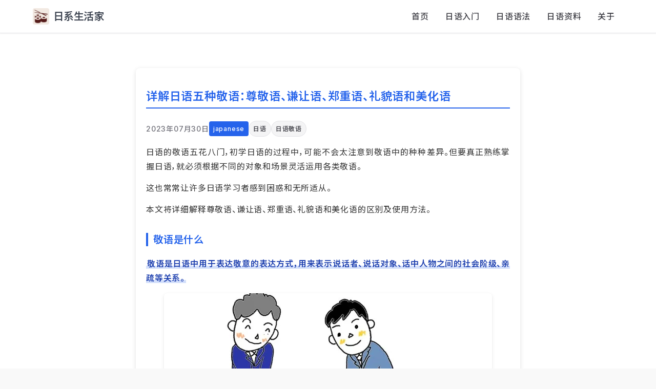

--- FILE ---
content_type: text/html; charset=utf-8
request_url: https://everjapan.com/japanese/the-japanese-honorifics/
body_size: 6670
content:
<!DOCTYPE html>
<html lang="zh-CN">

<head>
    <meta charset="utf-8">
    <meta http-equiv="X-UA-Compatible" content="IE=edge">
    <meta name="viewport" content="width=device-width, initial-scale=1">

    <title>详解日语五种敬语：尊敬语、谦让语、郑重语、礼貌语和美化语 | 日系生活家</title>
    <meta name="description" content="真正熟练掌握日语，就必需根据不同的对象和场景灵活运用各类敬语">

    <!-- Fonts with CJK support -->
    <link rel="preconnect" href="https://fonts.googleapis.com">
    <link rel="preconnect" href="https://fonts.gstatic.com" crossorigin>
    <!-- Inter for Latin characters -->
    <link href="https://fonts.googleapis.com/css2?family=Inter:wght@300;400;500;600;700&display=swap" rel="stylesheet">
    <!-- Noto Sans for comprehensive CJK support -->
    <link href="https://fonts.googleapis.com/css2?family=Noto+Sans+SC:wght@300;400;500;600;700&family=Noto+Sans+TC:wght@300;400;500;600;700&family=Noto+Sans+JP:wght@300;400;500;600;700&display=swap" rel="stylesheet">

    <!-- CSS -->
    <link rel="stylesheet" href="/assets/css/main.css">
    
    <!-- Favicon -->
    <link rel="icon" type="image/png" href="/assets/images/logo.jpg">
    
    <!-- Analytics -->
    
    <!-- Global site tag (gtag.js) - Google Analytics -->
    <script async src="https://www.googletagmanager.com/gtag/js?id=G-S2B9GP1DWZ"></script>
    <script>
        window.dataLayer = window.dataLayer || [];
        function gtag(){dataLayer.push(arguments);}
        gtag('js', new Date());
        gtag('config', 'G-S2B9GP1DWZ');
    </script>
    
</head>

<body class="layout-post">
    
    <!-- Header -->
    <header class="site-header">
        <div class="header-container">
            <div class="header-brand">
                <a href="/" class="site-title">
                    
                        <img src="/assets/images/logo.jpg" alt="日系生活家" class="site-logo">
                    
                    日系生活家
                </a>
            </div>
            
            <!-- Mobile menu button -->
            <button class="mobile-menu-button" aria-label="Toggle menu" aria-expanded="false">
                <span class="hamburger-line"></span>
                <span class="hamburger-line"></span>
                <span class="hamburger-line"></span>
            </button>
            
            <nav class="site-nav">
                
                    <a href="/" 
                       class="nav-link">
                        首页
                    </a>
                
                    <a href="/jumpstart" 
                       class="nav-link">
                        日语入门
                    </a>
                
                    <a href="/grammar" 
                       class="nav-link">
                        日语语法
                    </a>
                
                    <a href="/study-materials" 
                       class="nav-link">
                        日语资料
                    </a>
                
                    <a href="/about" 
                       class="nav-link">
                        关于
                    </a>
                
            </nav>
        </div>
    </header>

    <!-- Main Content -->
    <main class="main-content" role="main">
        <div class="post-container">
    <article class="post">
        <header class="post-header">
            <h1 class="post-title">详解日语五种敬语：尊敬语、谦让语、郑重语、礼貌语和美化语</h1>
            <div class="post-meta">
                <time class="post-date" datetime="2023-07-30T00:00:00+08:00">
                    2023年07月30日
                </time>
                
                    <span class="post-categories">
                        
                            <span class="category">japanese</span>
                        
                    </span>
                
                
                    <span class="post-tags">
                        
                            <span class="tag">日语</span>
                        
                            <span class="tag">日语敬语</span>
                        
                    </span>
                
            </div>
        </header>

        <div class="post-content">
            <p>日语的敬语五花八门，初学日语的过程中，可能不会太注意到敬语中的种种差异。但要真正熟练掌握日语，就必须根据不同的对象和场景灵活运用各类敬语。</p>

<p>这也常常让许多日语学习者感到困惑和无所适从。</p>

<p>本文将详细解释尊敬语、谦让语、郑重语、礼貌语和美化语的区别及使用方法。</p>

<h2 id="敬语是什么">敬语是什么</h2>

<p><strong>敬语是日语中用于表达敬意的表达方式，用来表示说话者、说话对象、话中人物之间的社会阶级、亲疏等关系。</strong></p>

<p><img src="/assets/images/keigo/bow.webp" alt="" /></p>

<p>例如，当自己（说话者）与老师（说话对象）进行对话时，由于老师的社会地位高于自己，所以需要使用对老师表达尊重的言词。</p>

<p>同样，当自己（说话者）与同学（说话对象）对话，内容提到老师（话中人物）时，也需要使用表达尊重的言词。</p>

<p>简而言之，在会话中对说话对象和话中人物使用表达尊重的言词，就是「敬语」。</p>

<p>在写作时，也需要注意使用敬语。</p>

<h2 id="敬语分类">敬语分类</h2>

<p>敬语原本分为以下三种：</p>

<ul>
  <li>尊敬语（日语：尊敬語）</li>
  <li>谦让语（日语：謙讓語）</li>
  <li>礼貌语（日语：丁寧語）</li>
</ul>

<p>但是，为了让人们更准确理解现代敬语的用法和作用，2007年日本文化审议会制定了「敬语指南」，将敬语分为五种类别。</p>

<p>其中，「尊敬语」保持不变，「谦让语」分成「谦让语Ⅰ」和「谦让语Ⅱ」，「礼貌语」分成「礼貌语」和「美化语」。</p>

<p>于是形成了以下五种分类：</p>
<ul>
  <li>尊敬语</li>
  <li>谦让语Ⅰ</li>
  <li>谦让语Ⅱ</li>
  <li>礼貌语</li>
  <li>美化语</li>
</ul>

<p>其中，「谦让语Ⅰ」也可称为「谦让语」，「谦让语Ⅱ」也可称为「郑重语」。</p>

<p>总结为以下表格：</p>

<table>
  <thead>
    <tr>
      <th style="text-align: left">传统用法</th>
      <th style="text-align: left">2007以后年</th>
    </tr>
  </thead>
  <tbody>
    <tr>
      <td style="text-align: left">尊敬语</td>
      <td style="text-align: left">尊敬语</td>
    </tr>
    <tr>
      <td style="text-align: left">谦让语</td>
      <td style="text-align: left">谦让语Ⅰ（谦让语）<br /> 谦让语Ⅱ（郑重语）</td>
    </tr>
    <tr>
      <td style="text-align: left">礼貌语</td>
      <td style="text-align: left">礼貌语 <br /> 美化语</td>
    </tr>
  </tbody>
</table>

<p>在本文中，将使用「尊敬语」「谦让语」「郑重语」「礼貌语」和「美化语」进行说明。</p>

<h2 id="尊敬语">尊敬语</h2>

<p><strong>尊敬语代表尊敬话题里施行行为的人。话题提及社会阶级较高的人，例如长辈、师长、上司、客户等，便会使用尊敬语。提及说话人自身的时候，不用尊敬语。</strong></p>

<p>它可以分为以下几种：</p>

<h3 id="-使用尊敬动词特殊动词">① 使用尊敬动词（特殊动词）</h3>

<p>例：</p>

<ul>
  <li>「来る」⇒「いらっしゃる」</li>
  <li>「食べる」⇒「召し上がる」</li>
</ul>

<p>例文：</p>

<blockquote>
  <p>「先生が我が家に来て、一緒にご飯を食べた。」⇒「先生が我が家にいらっしゃって、一緒にご飯を召し上がった。」</p>
</blockquote>

<h3 id="-添加前缀词和后缀词">② 添加前缀词和后缀词</h3>

<p>在前缀词的情况下，添加「お・ご・御」等，在后缀词的情况下，添加「様・さん・殿・君」等。</p>

<p>例：</p>

<ul>
  <li>「お荷物」</li>
  <li>「ご主人」</li>
  <li>「御社」</li>
  <li>「お父さん」</li>
</ul>

<p>例文：</p>

<blockquote>
  <p>「社長の荷物です」⇒「社長のお荷物です」</p>
</blockquote>

<h3 id="-添加助动词れるられる">③ 添加助动词「れる」「られる」</h3>

<p>例：</p>

<ul>
  <li>「行かれる」</li>
  <li>「話される」</li>
</ul>

<p>例文：</p>

<blockquote>
  <p>「先輩が話す」⇒「先輩が話される」</p>
</blockquote>

<h3 id="-使用辅助动词おごになる">④ 使用辅助动词「お（ご）～になる」</h3>

<p>敬语动词是单独的动词直接变为敬语，例如「食べる ⇒ 召し上がる」。</p>

<p>而辅助敬语动词需要将「お（ご）~になる」加到原动词后，形成组合，如「食べる ⇒ お食べになる」。</p>

<p>例：</p>

<ul>
  <li>「見る」⇒「ご覧になる」</li>
  <li>「読む」⇒「お読みになる」</li>
</ul>

<p>例文：</p>

<blockquote>
  <p>「先生が本を読む」⇒「先生が本をお読みになる」</p>
</blockquote>

<h2 id="谦让语谦让语ⅰ">谦让语（谦让语Ⅰ）</h2>

<p>在敬语中，「谦让语」的使用方式最难掌握。</p>

<p>「谦让语」也被称为「谦逊语」，<strong>通过贬低自己的行为来抬高对方，以表达对对方的敬意</strong>。</p>

<p>谦让语可以分为以下几种：</p>

<h3 id="-使用尊敬动词特殊动词-1">① 使用尊敬动词（特殊动词）</h3>

<p>例：</p>

<ul>
  <li>「行く」⇒「伺う」</li>
  <li>「言う」⇒「申し上げる」</li>
  <li>「食べる」⇒「いただく」</li>
  <li>「見る」⇒「拝見する」</li>
</ul>

<p>例文：</p>

<blockquote>
  <p>「私が先に言います」⇒「私が先に申し上げます」</p>
</blockquote>

<h3 id="-添加前缀词和后缀词-1">② 添加前缀词和后缀词</h3>

<p>在前缀词的情况下，添加「粗・拙・弊・寸・小・拝」等，在后缀词的情况下，添加「ども・め」等。</p>

<p>例：</p>

<ul>
  <li>「私」⇒「私め」</li>
  <li>「私たち」⇒「私ども」</li>
  <li>「私の家」⇒「拙宅（せったく）」</li>
  <li>「私たちの品」⇒「粗品（そしな）」</li>
  <li>「私たちの会社」⇒「弊社（へいしゃ）」</li>
</ul>

<p>例文：</p>

<blockquote>
  <p>「私どもの会社が担当します」⇒「弊社が担当します」</p>
</blockquote>

<h3 id="-使用辅助动词おごになる-1">③ 使用辅助动词「お(ご)～になる」</h3>

<p>例：</p>

<ul>
  <li>「届ける」⇒「お届けする」</li>
  <li>「紹介する」⇒「ご紹介します」</li>
</ul>

<p>例文：</p>

<blockquote>
  <p>「みなさんに紹介します」⇒「みなさんにご紹介します」</p>
</blockquote>

<p>使用谦让语时，必须注意的是，采取谦让语形式的「动作的主体」必须是「自己」。</p>

<h2 id="郑重语谦让语ⅱ">郑重语（谦让语Ⅱ）</h2>

<p>「郑重语」与「谦让语」原本是同一类别，但在2007年的分类中被分为了「谦让语Ⅱ」。</p>

<p>郑重语是<strong>通过贬低自己的行为来表达郑重，但是没有对象是被抬高的</strong>。</p>

<p>而谦让语是通过贬低自己的行为来抬高对方以表达敬意，郑重语中没有被抬高的对象，只是表达自己对说话对象的郑重。</p>

<p>郑重语只用于以下特定表达：</p>

<ul>
  <li>「行く・来る」⇒「参る」</li>
  <li>「言う」⇒「申す」</li>
  <li>「する」⇒「いたす」</li>
  <li>「いる」⇒「おる」</li>
  <li>「知る」⇒「存じる」</li>
</ul>

<p>原本，「行く」的谦让语形式有「伺う」和「参る」两种，但在2007年的分类中，「伺う」被归为谦让语，「参る」被归为郑重语。</p>

<p>区分的判断标准是：<strong>行为动作的目标是否有需要表示敬意的对象。</strong></p>

<p>如果是拜访某人，则使用「伺う」;</p>

<p>如果是前往某地或某人处，则使用「参る」。</p>

<p>例如：</p>

<ul>
  <li>「社の先輩を訪問する場合」⇒「〇〇社へ伺う」</li>
  <li>「〇〇社に行く場合」⇒「〇〇社へ参る」</li>
</ul>

<h2 id="礼貌语">礼貌语</h2>

<p>「礼貌语」是<strong>通过使用礼貌的言辞来表达敬意，无论对象是否需要被抬高都可以使用的语言</strong>。</p>

<p>基本上是在名词前添加「お」「ご」，或者在句尾添加「です」「ます」。</p>

<p>尊敬语和谦让语也可能添加「お」「ご」，但其目的是为了抬高对方。</p>

<p>而礼貌语没有抬高对方的意图，只是用礼貌的方式表达。</p>

<p>礼貌语可以分为以下几种：</p>

<h3 id="-添加礼貌助动词ですます">① 添加礼貌助动词「です」「ます」</h3>

<p>例：</p>

<ul>
  <li>「話す」⇒「話します」</li>
  <li>「行く」⇒「行きます」</li>
  <li>「明日」⇒「明日です」</li>
</ul>

<p>例文：</p>

<blockquote>
  <p>「約束の日は明日だ」⇒「約束の日は明日です」</p>
</blockquote>

<h3 id="-添加ございます">② 添加「ございます」</h3>

<p>例：</p>

<ul>
  <li>「ある」⇒「ございます」</li>
</ul>

<p>例文：</p>

<blockquote>
  <p>「冷蔵庫の中にあります」⇒「冷蔵庫の中にございます」</p>
</blockquote>

<h2 id="美化语">美化语</h2>

<p>「美化语」是<strong>使用文雅的言辞，对事物进行美化的语言</strong>，通过添加「お」「ご」来表示对对方的敬意。</p>

<p>尊敬语和谦让语也可能添加「お」「ご」，其目的是抬高对方。</p>

<p>而美化语没有抬高对方的意图，只是表示对对方的敬意。</p>

<p>美化语可以分为以下两种：</p>

<h3 id="-添加お或ご">① 添加「お」或「ご」</h3>

<ul>
  <li>「お酒」</li>
  <li>「お食事」</li>
  <li>「ご住所」</li>
  <li>「ごゆっくり」</li>
</ul>

<h3 id="-词语本身发生变化">② 词语本身发生变化</h3>

<ul>
  <li>「飯（めし）」⇒「ご飯（ごはん）」</li>
  <li>「腹（はら）」⇒「お腹（おなか）」</li>
  <li>「便所」⇒「お手洗い」</li>
</ul>

<p>举个例子，如果去朋友家玩，朋友的妈妈准备了饭菜。</p>

<p>那么妈妈说「一緒にご飯を食べましょう」相比「一緒に飯を食べよう」更文雅。</p>

<p>回答「お腹が減っていたので嬉しいです！」相比「腹が減っていたので嬉しい!」也更文雅。</p>

<p>这就是通过使用「ご飯」「お腹」等词，使语言变得更文雅的美化语。</p>

<h2 id="敬语表现活用表">敬语表现活用表</h2>

<p>这里简单总结一下尊敬语和谦让语使用区别。</p>

<p>关于礼貌语和美化语，由于主要是添加「です」「ます」、「お」「ご」等，没有像尊敬语和谦让语那样的词语变化，所以这里不再赘述。</p>

<table>
  <thead>
    <tr>
      <th style="text-align: left">基本形</th>
      <th style="text-align: left">尊敬语</th>
      <th style="text-align: left">谦让语</th>
      <th style="text-align: left">郑重语</th>
    </tr>
  </thead>
  <tbody>
    <tr>
      <td style="text-align: left">もらう</td>
      <td style="text-align: left">お受け取りになる <br /> お納めになる</td>
      <td style="text-align: left">いただく <br /> 頂戴する</td>
      <td style="text-align: left">ー</td>
    </tr>
    <tr>
      <td style="text-align: left">話す・言う</td>
      <td style="text-align: left">おっしゃる</td>
      <td style="text-align: left">申し上げる</td>
      <td style="text-align: left">申す</td>
    </tr>
    <tr>
      <td style="text-align: left">来る</td>
      <td style="text-align: left">おいでになる <br /> いらっしゃる <br /> 見える</td>
      <td style="text-align: left">伺う</td>
      <td style="text-align: left">参る</td>
    </tr>
    <tr>
      <td style="text-align: left">行く</td>
      <td style="text-align: left">おいでになる <br /> いらっしゃる</td>
      <td style="text-align: left">伺う</td>
      <td style="text-align: left">参る</td>
    </tr>
    <tr>
      <td style="text-align: left">知る</td>
      <td style="text-align: left">お知りになる <br /> ご存知だ</td>
      <td style="text-align: left">承知する</td>
      <td style="text-align: left">存じる</td>
    </tr>
    <tr>
      <td style="text-align: left">する</td>
      <td style="text-align: left">なさる <br /> される</td>
      <td style="text-align: left">いたす</td>
      <td style="text-align: left">いたす</td>
    </tr>
    <tr>
      <td style="text-align: left">いる</td>
      <td style="text-align: left">いらっしゃる <br /> おいでになる</td>
      <td style="text-align: left">ー</td>
      <td style="text-align: left">おる</td>
    </tr>
    <tr>
      <td style="text-align: left">食べる</td>
      <td style="text-align: left">召し上がる <br /> おあがりになる</td>
      <td style="text-align: left">いただく <br /> 頂戴する</td>
      <td style="text-align: left">ー</td>
    </tr>
    <tr>
      <td style="text-align: left">教える</td>
      <td style="text-align: left">お教えになる</td>
      <td style="text-align: left">お教えする</td>
      <td style="text-align: left">ー</td>
    </tr>
    <tr>
      <td style="text-align: left">尋ねる</td>
      <td style="text-align: left">お尋ねになる <br /> お聞きになる <br /> お伺いする</td>
      <td style="text-align: left">お尋ねする <br /> お聞きする</td>
      <td style="text-align: left">ー</td>
    </tr>
    <tr>
      <td style="text-align: left">電話する</td>
      <td style="text-align: left">お電話なさる <br /> お電話される</td>
      <td style="text-align: left">お電話差し上げる <br /> お電話申し上げます</td>
      <td style="text-align: left"> </td>
    </tr>
    <tr>
      <td style="text-align: left">読む</td>
      <td style="text-align: left">お読みになる</td>
      <td style="text-align: left">拝読する</td>
      <td style="text-align: left">ー</td>
    </tr>
    <tr>
      <td style="text-align: left">見る</td>
      <td style="text-align: left">ご覧になる</td>
      <td style="text-align: left">拝見する</td>
      <td style="text-align: left">ー</td>
    </tr>
    <tr>
      <td style="text-align: left">待つ</td>
      <td style="text-align: left">お待ちになる <br /> お待ちくださる</td>
      <td style="text-align: left">お待ちする</td>
      <td style="text-align: left">ー</td>
    </tr>
    <tr>
      <td style="text-align: left">休む</td>
      <td style="text-align: left">お休みになる <br /> 休まれる</td>
      <td style="text-align: left">お休みさせていただく</td>
      <td style="text-align: left">ー</td>
    </tr>
    <tr>
      <td style="text-align: left">忘れる</td>
      <td style="text-align: left">お忘れになる</td>
      <td style="text-align: left">失念する</td>
      <td style="text-align: left">ー</td>
    </tr>
    <tr>
      <td style="text-align: left">伝える</td>
      <td style="text-align: left">お伝えになる <br /> 伝えられる</td>
      <td style="text-align: left">申し伝える</td>
      <td style="text-align: left">ー</td>
    </tr>
    <tr>
      <td style="text-align: left">書く</td>
      <td style="text-align: left">お書きになる</td>
      <td style="text-align: left">お書きする</td>
      <td style="text-align: left">ー</td>
    </tr>
    <tr>
      <td style="text-align: left">考える</td>
      <td style="text-align: left">お考えになる <br /> ご高察なさる</td>
      <td style="text-align: left">拝察する <br /> 愚考する</td>
      <td style="text-align: left">ー</td>
    </tr>
  </tbody>
</table>

<h2 id="使用敬语时的注意事项">使用敬语时的注意事项</h2>

<p>在商务场合使用敬语时，最容易让人感到困惑的场景是提及自己的上司。</p>

<p>在这种情况下，首先必须尊重的对象是对方，即使自己的上司是社长，也不能对上司使用尊敬语，这是商务礼仪。</p>

<p>举个例子：</p>

<h3 id="如果业务伙伴打电话找部长但部长不在座位上">如果业务伙伴打电话找部长，但部长不在座位上</h3>

<p>错误用语 ❌：</p>

<blockquote>
  <p>「課長はただ今、席をはずしていらっしゃいます」</p>
</blockquote>

<p>正确用语 ✅：</p>

<blockquote>
  <p>「課長はただ今、席をはずしております」</p>
</blockquote>

<p>「いる」的尊敬语形式是「いらっしゃる」，谦让语形式是「おる」。</p>

<p>使用「おります」可以降低部长地位，提升电话方的地位。</p>

<h3 id="如果业务伙伴打电话找部长但部长正在休假">如果业务伙伴打电话找部长，但部长正在休假</h3>

<p>错误用语 ❌：</p>

<blockquote>
  <p>「課長はただ今、お休みを頂いております」</p>
</blockquote>

<p>正确用语 ✅：</p>

<blockquote>
  <p>「課長はただ今、休暇で不在にしております」</p>

  <p>或者</p>

  <p>「休みをとっております」</p>
</blockquote>

<p>错误用语中有两个错误：</p>

<ul>
  <li>给部长休假的是公司，不是电话方</li>
  <li>「お休み」的「お」是对部长使用的尊敬语</li>
</ul>

<p>因此「お休みを頂いております」是不正确的。</p>

<p>其实，近些年来，不仅日本学生，连社会人士都无法正确掌握敬语，以至于出现了『问题日语』这类书。</p>

<p><img src="/assets/images/keigo/6.webp" alt="" /></p>

<p>但是，如果过分在意使用方式而忽视了「敬意」这个核心，敬语就失去了意义。</p>

<p>另外，谦让语确实非常难以把握，如果错误地对对方的行为使用谦让语，意思就会完全相反。所以在使用时要十分小心。</p>

<p>总而言之，使用恰当的敬语表达敬意是最重要的。</p>

        </div>

        
    </article>

    <!-- Navigation to next/previous posts -->
    <nav class="post-nav">
        
            <div class="post-nav-prev">
                <a href="/culture/wabisabi/" rel="prev">
                    <span class="nav-label">← 上一篇</span>
                    <span class="nav-title">侘寂美学：日本传统文化的精髓</span>
                </a>
            </div>
        
        
            <div class="post-nav-next">
                <a href="/food/sushi-chigai/" rel="next">
                    <span class="nav-label">下一篇 →</span>
                    <span class="nav-title">如何区分日语中寿司的三种写法：寿司、鮨、鮓</span>
                </a>
            </div>
        
    </nav>
</div>
    </main>

    <!-- Footer -->
    <footer class="site-footer">
        <div class="footer-container">
            <div class="footer-info">
                <p>&copy; 2025 日系生活家. 
                   <span class="footer-description">感受生活</span>
                </p>
            </div>
            
            <div class="footer-social">
                
                    <a href="https://www.xiaohongshu.com/user/profile/642b0b6f000000001400eda2" target="_blank" rel="noopener" class="social-link">
                        小红书
                    </a>
                
                    <a href="https://space.bilibili.com/481782510" target="_blank" rel="noopener" class="social-link">
                        B站
                    </a>
                
                    <a href="https://www.douyin.com/user/MS4wLjABAAAA1ZxYZLzx2yD9HCxvA5fLQSmA_L2AntzHulU2RfMsDOM" target="_blank" rel="noopener" class="social-link">
                        抖音
                    </a>
                
                    <a href="https://weibo.com/u/7861984943" target="_blank" rel="noopener" class="social-link">
                        微博
                    </a>
                
                    <a href="https://www.zhihu.com/column/everjapan" target="_blank" rel="noopener" class="social-link">
                        知乎
                    </a>
                
            </div>
        </div>
    </footer>

    <script>
        // Mobile menu toggle
        document.addEventListener('DOMContentLoaded', function() {
            const mobileMenuButton = document.querySelector('.mobile-menu-button');
            const siteNav = document.querySelector('.site-nav');
            
            if (mobileMenuButton && siteNav) {
                mobileMenuButton.addEventListener('click', function() {
                    const isExpanded = this.getAttribute('aria-expanded') === 'true';
                    this.setAttribute('aria-expanded', !isExpanded);
                    this.classList.toggle('active');
                    siteNav.classList.toggle('active');
                });
            }
        });
    </script>

</body>
</html>

--- FILE ---
content_type: text/css; charset=utf-8
request_url: https://everjapan.com/assets/css/main.css
body_size: 2779
content:
*{box-sizing:border-box}html{line-height:1.15;-webkit-text-size-adjust:100%}body{margin:0;font-family:"Inter","Noto Sans SC","Noto Sans TC","Noto Sans JP",-apple-system,BlinkMacSystemFont,"Segoe UI","Hiragino Sans","Hiragino Kaku Gothic ProN","Yu Gothic","Yu Gothic UI","Meiryo","MS Gothic","PingFang SC","PingFang TC","Microsoft YaHei","Microsoft JhengHei","Source Han Sans SC","Source Han Sans TC","Noto Sans CJK SC","Noto Sans CJK TC","Noto Sans CJK JP","WenQuanYi Micro Hei","WenQuanYi Zen Hei",sans-serif;font-feature-settings:"cv02", "cv03", "cv04", "cv11", "kern", "liga", "palt";line-height:1.8;background-color:#f9f9f9;color:#333;font-size:16px;font-weight:400;-webkit-font-smoothing:antialiased;-moz-osx-font-smoothing:grayscale;text-rendering:optimizeLegibility;letter-spacing:0.05em;font-variant-numeric:proportional-nums;font-variant-east-asian:proportional-width;word-break:break-word}.site-header{background-color:#fff;border-bottom:1px solid #e4e4e7;box-shadow:0 1px 3px rgba(0,0,0,0.05);position:sticky;top:0;z-index:100}.header-container{max-width:1200px;margin:0 auto;padding:0 1.5rem;display:flex;align-items:center;justify-content:space-between;height:64px}.header-brand .site-title{display:flex;align-items:center;text-decoration:none;color:#3d4451;font-weight:600;font-size:1.25rem;letter-spacing:-0.01em}.header-brand .site-title:hover{color:#2563eb}.header-brand .site-logo{width:32px;height:32px;margin-right:.5rem;border-radius:4px}.mobile-menu-button{display:none;flex-direction:column;justify-content:space-around;width:24px;height:24px;background:transparent;border:none;cursor:pointer;padding:0;z-index:101}.mobile-menu-button .hamburger-line{width:100%;height:2px;background-color:#3f3f46;transition:all 0.3s ease;transform-origin:center}.mobile-menu-button.active .hamburger-line:nth-child(1){transform:rotate(45deg) translate(5px, 5px)}.mobile-menu-button.active .hamburger-line:nth-child(2){opacity:0}.mobile-menu-button.active .hamburger-line:nth-child(3){transform:rotate(-45deg) translate(7px, -6px)}.site-nav{display:flex;align-items:center;gap:1.5rem}.site-nav .nav-link{text-decoration:none;color:#3f3f46;font-weight:500;padding:.5rem 1rem;border-radius:8px;transition:all 0.2s ease}.site-nav .nav-link:hover{color:#2563eb;background-color:#fafafa}.site-nav .nav-link.current{color:#2563eb;font-weight:600;background-color:#fafafa}.main-content{min-height:calc(100vh - 200px);padding:3rem 0;background-color:#fff}.page-container{max-width:750px;margin:0 auto;padding:20px;background:white;box-shadow:0 2px 8px rgba(0,0,0,0.12);border-radius:8px;margin-top:20px;margin-bottom:20px}.home-container{max-width:750px;margin:0 auto;padding:0 2rem}.post-container{max-width:750px;margin:0 auto;padding:20px;background:white;box-shadow:0 2px 8px rgba(0,0,0,0.12);border-radius:8px;margin-top:20px;margin-bottom:20px}h1,h2,h3,h4,h5,h6{margin:0;font-weight:600;line-height:1.3;color:#18181b}h1{font-size:1.4em;font-weight:600;color:#2563eb;border-bottom:2px solid #2563eb;padding-bottom:8px;margin-top:20px;margin-bottom:16px;line-height:1.4}h2{font-size:1.2em;font-weight:600;color:#2563eb;border-left:4px solid #2563eb;padding-left:10px;margin-top:32px;margin-bottom:20px;line-height:1.4}h2:after{display:none}h3{font-size:1.1em;font-weight:600;color:#2563eb;margin-top:24px;margin-bottom:12px;line-height:1.4}h3:before{display:none}h4{font-size:0.95em;font-weight:600;color:#2563eb;margin-top:20px;margin-bottom:10px;line-height:1.4}h5,h6{font-size:1rem;margin:1.5rem 0 .5rem 0}p{margin:0 0 14px 0;font-size:1rem;letter-spacing:0.05em;line-height:1.8;font-feature-settings:"palt", "kern", "liga";font-variant-east-asian:proportional-width;text-spacing:auto;hanging-punctuation:allow-end;color:#333;text-align:justify;text-justify:inter-ideograph}a{color:#2563eb;text-decoration:none;transition:all 0.2s ease}a:hover{text-decoration:underline;text-decoration-thickness:1px;text-underline-offset:2px}blockquote{margin:16px 0;padding:12px 16px;background-color:#f4f4f4;border-left:2px solid #2563eb;border-radius:4px;font-style:normal;color:#555}blockquote p{margin:1rem 0;color:#3f3f46;font-size:1rem;line-height:1.8}blockquote p:first-child{margin-top:0}blockquote p:last-child{margin-bottom:0}blockquote.info{background:rgba(37,99,235,0.05);border-left-color:#2563eb}blockquote.info p{color:#27272a}blockquote.warning{background:rgba(245,158,11,0.05);border-left-color:#f59e0b}blockquote.warning p{color:#27272a}code{background-color:#f0f0f0;color:inherit;border-radius:3px;padding:2px 4px;font-size:0.95em;font-family:'Courier New', 'Source Code Pro', monospace}pre{background-color:#f8f9fa;border:1px solid #e9ecef;border-left:4px solid #2563eb;border-radius:6px;margin:20px 0;overflow-x:auto;padding:16px;box-shadow:0 2px 4px rgba(0,0,0,0.05);font-family:'Courier New', 'Source Code Pro', monospace;font-size:0.9em;line-height:1.5;color:#495057}pre code{background:none;padding:0;border-radius:0;font-size:inherit}ul,ol{margin:14px 0;padding-left:28px}ul li,ol li{margin-bottom:6px;line-height:1.7;color:#333}ul ul,ul ol,ol ul,ol ol{margin:6px 0}.page-header,.post-header{margin-bottom:1rem;padding-bottom:0}.page-header .page-title,.page-header .post-title,.post-header .page-title,.post-header .post-title{margin-bottom:1.5rem;line-height:1.3}.page-header .page-subtitle,.post-header .page-subtitle{color:#52525b;font-size:1.125rem;margin:0}.post-meta{display:flex;align-items:center;gap:1rem;font-size:0.875rem;color:#71717a}.post-meta .post-date{font-weight:500}.post-meta .post-categories,.post-meta .post-tags{display:flex;gap:.25rem}.post-meta .category{background:#2563eb;color:white;padding:0.25rem 0.5rem;border-radius:4px;font-size:0.75rem;font-weight:500}.post-meta .tag{background:#f4f4f5;color:#3f3f46;padding:0.25rem 0.5rem;border-radius:50px;font-size:0.75rem;font-weight:500;border:1px solid #e4e4e7}.home-header{text-align:center;margin-bottom:3rem}.home-header .home-title{color:#18181b;font-weight:700;letter-spacing:-0.02em}.posts-list{display:grid;gap:1.5rem}.post-card{background:#fff;border:1px solid #e4e4e7;border-radius:8px;padding:2rem;transition:all 0.2s ease;box-shadow:0 1px 3px rgba(0,0,0,0.05)}.post-card:hover{border-color:#d4d4d8;box-shadow:0 4px 6px rgba(0,0,0,0.07);transform:translateY(-1px)}.post-card .post-card-title{margin-bottom:.5rem}.post-card .post-card-title a{color:#18181b;text-decoration:none;font-size:1.25rem;font-weight:600;line-height:1.4}.post-card .post-card-title a:hover{color:#2563eb;text-decoration:none}.post-card .post-card-meta{display:flex;align-items:center;gap:.5rem;font-size:0.75rem;color:#71717a;margin-bottom:.5rem;flex-wrap:wrap}.post-card .post-card-meta .post-date{font-weight:500}.post-card .post-card-meta .post-categories,.post-card .post-card-meta .post-tags{display:flex;gap:.25rem}.post-card .post-card-meta .category{background:#2563eb;color:white;padding:0.2rem 0.4rem;border-radius:4px;font-size:0.7rem;font-weight:500}.post-card .post-card-meta .tag{background:#f4f4f5;color:#3f3f46;padding:0.2rem 0.4rem;border-radius:50px;font-size:0.7rem;font-weight:500;border:1px solid #e4e4e7}.post-card .post-card-excerpt{color:#52525b;font-size:0.9rem;line-height:1.5;margin:1rem 0}.post-card .post-card-footer{margin-top:1rem}.post-card .post-card-footer .read-more{color:#2563eb;font-weight:500;font-size:0.875rem}.post-card .post-card-footer .read-more:hover{text-decoration:underline}.post-nav{display:grid;grid-template-columns:1fr 1fr;gap:1.5rem;margin-top:3rem;padding-top:2rem;border-top:1px solid #e4e4e7}.post-nav .post-nav-prev a,.post-nav .post-nav-next a{display:block;padding:1.5rem;background:#fafafa;border:1px solid #e4e4e7;border-radius:8px;text-decoration:none;transition:all 0.2s ease}.post-nav .post-nav-prev a:hover,.post-nav .post-nav-next a:hover{background:#fff;border-color:#2563eb;box-shadow:0 1px 3px rgba(0,0,0,0.05)}.post-nav .post-nav-prev .nav-label,.post-nav .post-nav-next .nav-label{font-size:0.875rem;color:#71717a;display:block;margin-bottom:.25rem}.post-nav .post-nav-prev .nav-title,.post-nav .post-nav-next .nav-title{color:#27272a;font-weight:500}.post-nav .post-nav-next{text-align:right}.pagination{display:flex;align-items:center;justify-content:space-between;margin-top:3rem;padding-top:2rem;border-top:1px solid #e4e4e7}.pagination .pagination-prev,.pagination .pagination-next{padding:.5rem 1.5rem;background:#fafafa;border:1px solid #e4e4e7;border-radius:8px;text-decoration:none;color:#3f3f46;font-weight:500;transition:all 0.2s ease}.pagination .pagination-prev:hover,.pagination .pagination-next:hover{background:#2563eb;border-color:#2563eb;color:#fff;text-decoration:none}.pagination .pagination-info{font-size:0.875rem;color:#71717a}.author-profile{display:flex;align-items:center;gap:2rem;background:#fff;border:1px solid #e4e4e7;border-radius:12px;padding:3rem;margin:2rem 0 3rem 0;box-shadow:0 1px 3px rgba(0,0,0,0.05)}.author-profile .author-avatar{flex-shrink:0}.author-profile .author-avatar img{width:120px;height:120px;object-fit:cover;border-radius:12px;border:2px solid #f4f4f5}.author-profile .author-info{flex:1}.author-profile .author-info .author-name{font-size:1.75rem;font-weight:700;color:#2563eb;margin:0 0 .5rem 0;display:block}.author-profile .author-info .author-bio{color:#52525b;font-size:1.125rem;margin:0 0 1.5rem 0;font-weight:400}.author-profile .author-info .social-links{display:flex;gap:0.75rem;flex-wrap:wrap}.author-profile .author-info .social-links a{display:inline-flex;align-items:center;padding:.5rem 1rem;background:#fafafa;border:1px solid #e4e4e7;border-radius:50px;color:#3f3f46;font-size:0.875rem;font-weight:500;text-decoration:none;transition:all 0.2s ease}.author-profile .author-info .social-links a:hover{background:#2563eb;border-color:#2563eb;color:#fff;text-decoration:none;transform:translateY(-1px)}@media (max-width: 768px){.author-profile{flex-direction:column;text-align:center;gap:1.5rem;padding:2rem}.author-profile .author-avatar img{width:100px;height:100px}.author-profile .author-info .author-bio{text-align:center}.author-profile .author-info .social-links{justify-content:center}}.site-footer{background-color:#fafafa;border-top:1px solid #e4e4e7;margin-top:3rem;padding:2rem 0}.footer-container{max-width:1200px;margin:0 auto;padding:0 1.5rem;display:flex;align-items:center;justify-content:space-between;flex-wrap:wrap;gap:1.5rem}.footer-info{color:#52525b;font-size:0.875rem}.footer-info .footer-description{margin-left:.5rem;opacity:0.8}.footer-social{display:flex;gap:1rem}.footer-social .social-link{color:#71717a;text-decoration:none;font-size:0.875rem;transition:color 0.2s ease}.footer-social .social-link:hover{color:#2563eb}@media (max-width: 768px){body{padding:0;font-size:15px}.header-container{padding:0 1rem;height:64px;position:relative}.mobile-menu-button{display:flex}.site-nav{display:none;position:absolute;top:100%;left:0;right:0;background:#fff;border:1px solid #e4e4e7;border-top:none;box-shadow:0 4px 6px rgba(0,0,0,0.07);flex-direction:column;padding:1rem 0;gap:0;z-index:100}.site-nav.active{display:flex}.site-nav .nav-link{display:block;padding:1rem 1.5rem;border-radius:0;border-bottom:1px solid #f4f4f5}.site-nav .nav-link:last-child{border-bottom:none}.site-nav .nav-link:hover{background-color:#fafafa}.page-container{margin:0 auto;padding:1rem;box-shadow:none}.home-container{padding:0 1rem}.post-container{margin:0 auto;padding:1rem;border-radius:6px;box-shadow:none}.post-nav{grid-template-columns:1fr;gap:1rem}.pagination{flex-direction:column;gap:1rem;text-align:center}.footer-container{flex-direction:column;text-align:center}h1{font-size:1.2em}h2{font-size:1.1em}h3{font-size:1.0em}h4{font-size:0.9em}}.more{color:#71717a;font-size:0.9em;font-weight:400}ruby rt{font-size:0.6em;color:#52525b}table{width:100%;border-collapse:collapse;margin:16px 0;font-size:0.9em;background-color:#fff;box-shadow:0 1px 3px rgba(0,0,0,0.1)}table th,table td{border:1px solid #e0e0e0;padding:10px;text-align:left;line-height:1.6}table th{background:linear-gradient(135deg, #3b82f6 0%, #1d4ed8 100%);color:white;font-weight:600;text-shadow:0 1px 2px rgba(0,0,0,0.1)}table tbody tr:hover{background-color:rgba(37,99,235,0.02)}table tbody tr:last-child td{border-bottom:1px solid #e0e0e0}.post-content>*+*,.page-content>*+*{margin-top:0}.post-content>p+h2,.post-content>ul+h2,.post-content>ol+h2,.post-content>blockquote+h2,.post-content>table+h2,.page-content>p+h2,.page-content>ul+h2,.page-content>ol+h2,.page-content>blockquote+h2,.page-content>table+h2{margin-top:32px}.post-content>p+h3,.post-content>ul+h3,.post-content>ol+h3,.post-content>blockquote+h3,.post-content>table+h3,.page-content>p+h3,.page-content>ul+h3,.page-content>ol+h3,.page-content>blockquote+h3,.page-content>table+h3{margin-top:24px}.post-content strong,.post-content b,.page-content strong,.page-content b{background:linear-gradient(transparent 70%, rgba(37,99,235,0.2) 0%);color:#1e40af;font-weight:600;padding:0 2px}.post-content img,.page-content img{max-width:100% !important;width:auto !important;height:auto !important;display:block;margin:16px auto;border-radius:6px;box-shadow:0 2px 6px rgba(0,0,0,0.1)}.sr-only{position:absolute;width:1px;height:1px;padding:0;margin:-1px;overflow:hidden;clip:rect(0, 0, 0, 0);white-space:nowrap;border:0}
